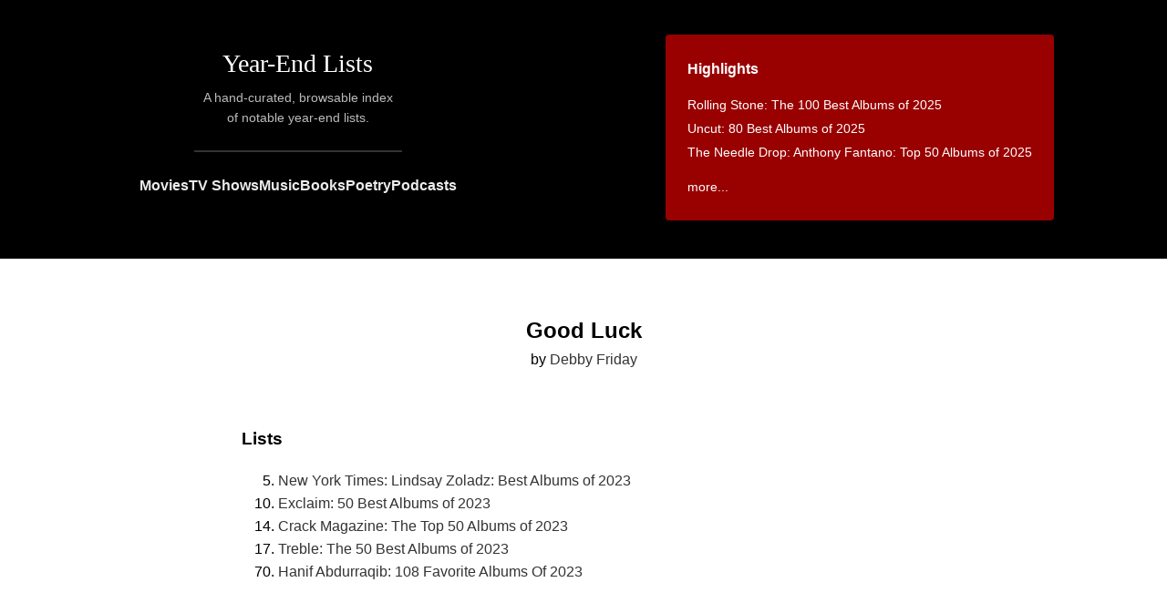

--- FILE ---
content_type: text/html; charset=utf-8
request_url: https://www.yearendlists.com/albums/good-luck-bbdeaa0a-2d8b-41d8-b2ba-44acebee2e2c
body_size: 6037
content:
<!DOCTYPE html>
<html>
<head>
<title>
Good Luck -
Year-End Lists
</title>
<link rel="stylesheet" href="/assets/application-5754b8bcd0f9757092ca7cf3f60df4c0074c4a04f61bfcd7bf92900597a3ee16.css" media="all" />
<script src="/assets/application-91763e6ad78bb2a101cf81fc2942d570b7a9ca1455c252a5a481cc8aed8cc345.js"></script>
<meta name="csrf-param" content="authenticity_token" />
<meta name="csrf-token" content="DcqGsoI8zEZxouCFah5NZN9Uri1fvyKYuudt295CxPWD0j2sHJ6QpXf4kFYkVWNlPLNLxVsfPXIg0jmvhwZD5Q" />
<meta content='A hand-curated, browsable index of notable year-end lists.' name='description'>
<meta content='en-us' http-equiv='content-language'>
<meta content='width=device-width, initial-scale=1.0' name='viewport'>
<link href='https://www.yearendlists.com/albums/good-luck-bbdeaa0a-2d8b-41d8-b2ba-44acebee2e2c' rel='canonical'>
<link href='//dwm2h4cishyoi.cloudfront.net/images/favicon-v2.png' rel='icon'>
<link href='/feed' rel='alternate' title='Everything' type='application/rss+xml'>
<link href='/category/movies.rss' rel='alternate' title='Movies' type='application/rss+xml'>
<link href='/category/tvshows.rss' rel='alternate' title='TV Shows' type='application/rss+xml'>
<link href='/category/albums.rss' rel='alternate' title='Music' type='application/rss+xml'>
<link href='/category/books.rss' rel='alternate' title='Books' type='application/rss+xml'>
<link href='/category/poetry.rss' rel='alternate' title='Poetry' type='application/rss+xml'>
<link href='/category/podcasts.rss' rel='alternate' title='Podcasts' type='application/rss+xml'>


</head>
<body>
<div class='header'>
<div class='main-title'>
<h1><a href="/">Year-End Lists</a></h1>
<div class='description'>
A hand-curated, browsable index
<br>
of notable year-end lists.
</div>
<hr>
<div class='category-nav'>
<a href="/category/movies">Movies</a>
<a href="/category/tvshows">TV Shows</a>
<a href="/category/albums">Music</a>
<a href="/category/books">Books</a>
<a href="/category/poetry">Poetry</a>
<a href="/category/podcasts">Podcasts</a>
</div>
</div>
<div class='main-nav-container'>
<div class='main-nav'>
<h3>Highlights</h3>
<ul style='margin-bottom: 0'>
<li><a href="/2025/rolling-stone-the-100-best-albums-of-2025">Rolling Stone: The 100 Best Albums of 2025</a></li>
<li><a href="/2025/uncut-80-best-albums-of-2025">Uncut: 80 Best Albums of 2025</a></li>
<li><a href="/2025/anthony-fantano-top-50-albums-of-2025">The Needle Drop: Anthony Fantano: Top 50 Albums of 2025</a></li>

<li style='margin-top: 12px'>
<a href='#trending'>more...</a>
</li>
</ul>
</div>
</div>
</div>
<div class='content' id='content-works-show'>
<div class='page-header'>
<h2>
<div class='title'>
Good Luck
</div>
</h2>
<h3>
by
<a href="/artists/debby-friday-8cb91b55-6338-4586-be5b-79296174d163">Debby Friday</a>
</h3>
<h3>
</h3>
</div>
<div class='page-body'>
<h3>Lists</h3>
<ol>
<li value="5">
  <a href="/2023/lindsay-zoladz-best-albums-of-2023">New York Times: Lindsay Zoladz: Best Albums of 2023</a>
</li>
<li value="10">
  <a href="/2023/exclaim-50-best-albums-of-2023">Exclaim: 50 Best Albums of 2023</a>
</li>
<li value="14">
  <a href="/2023/crack-magazine-the-top-50-albums-of-the-year">Crack Magazine: The Top 50 Albums of 2023</a>
</li>
<li value="17">
  <a href="/2023/treble-the-50-best-albums-of-2023">Treble: The 50 Best Albums of 2023</a>
</li>
<li value="70">
  <a href="/2023/hanif-abdurraqib-108-favorite-albums-of-2023">Hanif Abdurraqib: 108 Favorite Albums Of 2023</a>
</li>

</ol>
<ul>

</ul>
</div>

</div>
<div class='footer'>
<div class='columns'>
<div class='left'>
<h3>Recent Lists</h3>
<ul><li><a href="/2025/jonathan-rosenbaum-best-films-of-2025">La Internacional Cinéfila Poll: Jonathan Rosenbaum: Best Films of 2025</a></li>
<li><a href="/2025/justine-smith-best-films-of-2025">Cult MTL: Justine Smith: Best Films of 2025</a></li>
<li><a href="/2025/obscure-sound-best-albums-of-2025">Obscure Sound: Best Albums of 2025</a></li>
<li><a href="/2025/spectrum-culture-top-20-albums-of-2025">Spectrum Culture: Top 20 Albums of 2025</a></li>
<li><a href="/2025/spectrum-culture-best-films-of-2025">Spectrum Culture: Best Films of 2025</a></li>
<li><a href="/2025/benoit-rouilly-best-films-of-2025">Benoit Rouilly: Best Films of 2025</a></li>
<li><a href="/2025/reverse-shot-best-films-of-2025">Reverse Shot: Best Films of 2025</a></li>
<li><a href="/2025/clash-albums-of-the-year-2025">Clash: Albums of the Year 2025</a></li>
<li><a href="/2025/nicole-brenez-best-movies-of-2025">La Internacional Cinéfila Poll: Nicole Brenez: Best Movies of 2025</a></li>
<li><a href="/2025/la-internacional-cinefila-poll-best-movies-of-2025">La Internacional Cinéfila Poll: Best Movies of 2025</a></li>
<li><a href="/2025/under-the-radar-top-100-albums-of-2025">Under the Radar: Top 100 Albums of 2025</a></li>
<li><a href="/2025/scott-tobias-the-best-films-of-2025">The Reveal: Scott Tobias: The Best Films of 2025</a></li>
<li><a href="/2025/grace-robins-somerville-favorite-albums-of-2025">Grace Robins-Somerville: Favorite Albums of 2025</a></li>
<li><a href="/2025/hazel-cills-10-favorite-new-albums-of-2025">Hazel Cills: 10 Favorite New Albums of 2025</a></li>
<li><a href="/2025/clemence-poles-farhang-top-ten-albums-of-2025">Clémence Polès Farhang: Top Ten Albums of 2025</a></li>
<li><a href="/2025/clemence-poles-farhang-top-ten-films-of-2025">Clémence Polès Farhang: Top Ten Films of 2025</a></li>
<li><a href="/2025/brad-luen-45-favorite-albums-of-my-2025">Brad Luen: 45 Favorite Albums of My 2025</a></li>
<li><a href="/2025/keith-phipps-the-best-films-of-2025">The Reveal: Keith Phipps: The Best Films of 2025</a></li>
<li><a href="/2025/josh-terry-the-100-best-albums-of-2025">Josh Terry: The 100 Best Albums of 2025</a></li>
<li><a href="/2025/in-review-online-best-films-of-2025">In Review Online: Best Films of 2025</a></li>
<li><a href="/2025/sam-franzini-the-best-books-of-2025">Our Culture: Sam Franzini: The Best Books of 2025</a></li>
<li><a href="/2025/steve-erickson-top-10-movies-of-2025">GCN: Steve Erickson: Top 10 Movies of 2025</a></li>
<li><a href="/2025/austin-noto-moniz-favorite-films-of-2025">Austin Noto-Moniz: Favorite Films of 2025</a></li>
<li><a href="/2025/kelsie-herzog-my-favorite-albums-of-2025">The Yellow Button: Kelsie Herzog: My Favorite Albums of 2025</a></li>
<li><a href="/2025/jordan-ruimy-15-best-films-of-2025">World of Reel: Jordan Ruimy: 15 Best Films of 2025</a></li>
<li><a href="/2025/wendy-ide-the-best-films-of-2025">Observer: Wendy Ide: The Best Films of 2025</a></li>
<li><a href="/2025/tone-glow-favorite-albums-of-2025">Tone Glow: Favorite Albums of 2025</a></li>
<li><a href="/2025/ty-burr-the-best-movies-of-2025">Ty Burr: The Best Movies of 2025</a></li>
<li><a href="/2025/new-statesman-tv-shows-of-the-year-2025">New Statesman: TV Shows of the Year 2025</a></li>
<li><a href="/2025/new-statesman-films-of-the-year-2025">New Statesman: Films of the Year 2025</a></li>
<li><a href="/2025/new-statesman-albums-of-the-year-2025">New Statesman: Albums of the Year 2025</a></li>
<li><a href="/2025/mark-kermode-best-films-of-2025">Mark Kermode: Best Films of 2025</a></li>
<li><a href="/2025/sean-fennessey-best-films-of-2025">Sean Fennessey: Best Films of 2025</a></li>
<li><a href="/2025/mike-d-angelo-top-ten-films-of-2025">Mike D’Angelo: Top Ten Films of 2025</a></li>
<li><a href="/2025/michael-sicinski-ten-experimental-films-that-defined-2025">Michael Sicinski: Ten Experimental Films That Defined 2025</a></li>
<li><a href="/2025/passerby-best-television-of-2025">Passerby: Best Television of 2025</a></li>
<li><a href="/2025/passerby-best-albums-of-2025">Passerby: Best Albums of 2025</a></li>
<li><a href="/2025/passerby-best-books-of-2025">Passerby: Best Books of 2025</a></li>
<li><a href="/2025/passerby-best-films-of-2025">Passerby: Best Films of 2025</a></li>
<li><a href="/2025/dan-deluca-best-pop-music-albums-of-2025">The Philadelphia Inquirer: Dan DeLuca: Best Pop Music Albums of 2025</a></li>
<li><a href="/2025/jordan-cronk-top-30-albums-of-2025">Jordan Cronk: Top 30 Albums of 2025</a></li>
<li><a href="/2025/entertainment-weekly-the-10-best-movies-of-2025">Entertainment Weekly: The 10 Best Movies of 2025</a></li>
<li><a href="/2025/michael-phillips-top-10-films-of-2025">Filmspotting: Michael Phillips: Top 10 Films of 2025</a></li>
<li><a href="/2025/josh-larsen-top-10-films-of-2025">Filmspotting: Josh Larsen: Top 10 Films of 2025</a></li>
<li><a href="/2025/adam-kempenaar-top-10-films-of-2025">Filmspotting: Adam Kempenaar: Top 10 Films of 2025</a></li>
<li><a href="/2025/brendan-menapace-the-20-best-podcasts-of-2025">Esquire: Brendan Menapace: The 20 Best Podcasts of 2025</a></li>
<li><a href="/2025/adam-morgan-the-35-best-books-of-2025">Esquire: Adam Morgan: The 35 Best Books of 2025</a></li>
<li><a href="/2025/little-white-lies-the-30-best-films-of-2025">Little White Lies: The 30 Best Films of 2025</a></li>
<li><a href="/2025/a-closer-listen-the-top-20-albums-of-2025">A Closer Listen: The Top 20 Albums of 2025</a></li>
<li><a href="/2025/screen-slate-best-movies-of-2025">Screen Slate: Best Movies of 2025</a></li>
<li><a href="/2025/chris-willman-the-best-albums-of-2025">Variety: Chris Willman: The Best Albums of 2025</a></li>
<li><a href="/2025/steven-j-horowitz-the-best-albums-of-2025">Variety: Steven J. Horowitz: The Best Albums of 2025</a></li>
<li><a href="/2025/thania-garcia-the-best-albums-of-2025">Variety: Thania Garcia: The Best Albums of 2025</a></li>
<li><a href="/2025/jem-aswad-the-best-albums-of-2025">Variety: Jem Aswad: The Best Albums of 2025</a></li>
<li><a href="/2025/erin-trahan-the-best-films-of-2025">WBUR: Erin Trahan: The Best Films of 2025</a></li>
<li><a href="/2025/sean-burns-the-best-films-of-2025">WBUR: Sean Burns: The Best Films of 2025</a></li>
<li><a href="/2025/jennifer-lucy-allan-the-best-of-2025">Quietus: Jennifer Lucy Allan: The Best of 2025</a></li>
<li><a href="/2025/max-cea-the-10-best-movies-of-2025">Esquire: Max Cea: The 10 Best Movies of 2025</a></li>
<li><a href="/2025/autostraddle-the-best-tv-of-2025-with-lesbian-queer-women-and-trans-characters">Autostraddle: The Best TV Of 2025 With Lesbian, Queer Women and Trans Characters</a></li>
<li><a href="/2025/independent-the-20-best-albums-of-2025">Independent: The 20 Best Albums of 2025</a></li>
<li><a href="/2025/alan-sepinwall-the-best-tv-shows-of-2025">Alan Sepinwall: The Best TV Shows of 2025</a></li>
<li><a href="/2025/boston-globe-the-best-books-of-2025">Boston Globe: The Best Books of 2025</a></li>
<li><a href="/2025/barack-obama-favorite-movies-of-2025">Barack Obama: Favorite Movies of 2025</a></li>
<li><a href="/2025/barack-obama-favorite-books-of-2025">Barack Obama: Favorite Books of 2025</a></li>
<li><a href="/2025/chris-vognar-the-top-ten-best-tv-shows-of-2025">Boston Globe: Chris Vognar: The Top Ten Best TV Shows of 2025</a></li>
<li><a href="/2025/odie-henderson-10-best-movies-of-2025">Boston Globe: Odie Henderson: 10 Best Movies of 2025</a></li>
<li><a href="/2025/anthony-fantano-top-50-albums-of-2025">The Needle Drop: Anthony Fantano: Top 50 Albums of 2025</a></li>
<li><a href="/2025/elisa-gabbert-the-best-poetry-of-2025">New York Times: Elisa Gabbert: The Best Poetry of 2025</a></li>
<li><a href="/2025/shelf-awareness-2025-best-books-of-the-year">Shelf Awareness: 2025 Best Books of the Year</a></li>
<li><a href="/2025/wbez-the-best-reads-of-2025">WBEZ: The Best Reads of 2025</a></li>
<li><a href="/2025/guardian-the-50-best-albums-of-2025">Guardian: The 50 Best Albums of 2025</a></li>
<li><a href="/2025/ign-the-best-movie-of-2025">IGN: The Best Movie of 2025</a></li>
<li><a href="/2025/brooklyn-vegan-top-55-albums-of-2025">Brooklyn Vegan: Top 55 Albums of 2025</a></li>
<li><a href="/2025/the-playlist-the-25-best-films-of-2025">The Playlist: The 25 Best Films of 2025</a></li>
<li><a href="/2025/anna-bonet-the-10-best-books-of-2025">The i Paper: Anna Bonet: The 10 Best Books of 2025</a></li>
<li><a href="/2025/christina-newland-the-10-best-films-of-2025">The i Paper: Christina Newland: The 10 Best Films of 2025</a></li>
<li><a href="/2025/god-is-in-the-tv-albums-of-the-year-2025">God Is In The TV: Albums of the Year 2025</a></li>
<li><a href="/2025/christian-science-monitor-the-top-25-books-for-2025">Christian Science Monitor: The Top 25 Books for 2025</a></li>
<li><a href="/2025/uproxx-the-best-tv-shows-of-2025">Uproxx: The Best TV Shows of 2025</a></li>
<li><a href="/2025/far-out-the-50-best-albums-of-2025">Far Out: The 50 Best Albums of 2025</a></li>
<li><a href="/2025/usa-today-best-books-of-2025">USA Today: Best Books of 2025</a></li>
<li><a href="/2025/ap-10-notable-books-of-2025">AP: 10 Notable Books of 2025</a></li>
<li><a href="/2025/town-country-the-20-best-books-of-2025">Town &amp; Country: The 20 Best Books of 2025</a></li>
<li><a href="/2025/northern-transmissions-best-albums-of-2025">Northern Transmissions: Best Albums of 2025</a></li>
<li><a href="/2025/people-the-15-best-books-of-2025">People: The 15 Best Books of 2025</a></li>
<li><a href="/2025/huffpost-the-best-films-of-2025">HuffPost: The Best Films Of 2025</a></li>
<li><a href="/2025/vogue-the-45-best-albums-of-2025">Vogue: The 45 Best Albums of 2025</a></li>
<li><a href="/2025/beats-per-minute-top-50-albums-of-2025">Beats Per Minute: Top 50 Albums of 2025</a></li>
<li><a href="/2025/diy-2025-albums-of-the-year">DIY: 2025 Albums of the Year</a></li>
<li><a href="/2025/book-riot-best-books-of-2025">Book Riot: Best Books of 2025</a></li>
<li><a href="/2025/rogerebert-com-the-25-best-tv-shows-of-2025">RogerEbert.com: The 25 Best TV Shows of 2025</a></li>
<li><a href="/2025/atlantic-14-best-tv-shows-of-2025">Atlantic: 14 Best TV Shows of 2025</a></li>
<li><a href="/2025/a-v-club-25-best-films-of-2025">A.V. Club: 25 Best Films of 2025</a></li>
<li><a href="/2025/nicholas-quah-10-narrative-podcasts-we-loved-this-year">Vulture: Nicholas Quah: 10 Narrative Podcasts We Loved in 2025</a></li>
<li><a href="/2025/vanity-fair-the-17-best-books-of-2025-you-need-to-read">Vanity Fair: The 17 Best Books of 2025 You Need to Read</a></li>
<li><a href="/2025/huffpost-the-best-albums-of-2025">HuffPost: The Best Albums Of 2025</a></li>
<li><a href="/2025/rolling-stone-10-best-podcasts-of-2025">Rolling Stone: 10 Best Podcasts of 2025</a></li>
<li><a href="/2025/slant-the-25-best-films-of-2025">Slant: The 25 Best Films of 2025</a></li>
<li><a href="/2025/indiewire-poll-best-movies-of-2025">IndieWire Poll: Best Movies of 2025</a></li>
<li><a href="/2025/a-v-club-the-25-best-tv-shows-of-2025">A.V. Club: The 25 Best TV Shows of 2025</a></li>
<li><a href="/2025/film-stage-top-50-films-of-2025">Film Stage: Top 50 Films of 2025</a></li>
<li><a href="/2025/steven-hyden-favorite-albums-of-2025">Uproxx: Steven Hyden: Favorite Albums of 2025</a></li>
<li><a href="/2025/ann-hornaday-the-10-best-movies-of-2025">Washington Post: Ann Hornaday: The 10 Best Movies of 2025</a></li>
<li><a href="/2025/spencer-kornhaber-the-best-albums-of-2025">Atlantic: Spencer Kornhaber: The Best Albums of 2025</a></li>
<li><a href="/2025/essence-the-best-albums-of-2025">Essence: The Best Albums Of 2025</a></li>
<li><a href="/2025/film-comment-poll-best-films-of-2025">Film Comment Poll: Best Films of 2025</a></li>
<li><a href="/2025/clarisse-loughrey-the-15-best-films-of-2025">Independent: Clarisse Loughrey: The 15 Best Films of 2025</a></li>
<li><a href="/2025/tomris-laffly-top-ten-films-of-2025">RogerEbert.com: Tomris Laffly: Top Ten Films of 2025</a></li>
<li><a href="/2025/sheila-o-malley-top-ten-films-of-2025">RogerEbert.com: Sheila O’Malley: Top Ten Films of 2025</a></li>
<li><a href="/2025/robert-daniels-top-ten-films-of-2025">RogerEbert.com: Robert Daniels: Top Ten Films of 2025</a></li>
</ul>
<h3>By Year</h3>
<ul>
<li><a href="/category/2025">2025</a></li>
<li><a href="/category/2024">2024</a></li>
<li><a href="/category/2023">2023</a></li>
<li><a href="/category/2022">2022</a></li>
<li><a href="/category/2021">2021</a></li>
<li><a href="/category/2020">2020</a></li>
<li><a href="/category/2010s">2010s</a></li>
<li><a href="/category/2019">2019</a></li>
<li><a href="/category/2018">2018</a></li>
<li><a href="/category/2017">2017</a></li>
<li><a href="/category/2016">2016</a></li>
<li><a href="/category/2015">2015</a></li>
<li><a href="/category/2014">2014</a></li>
<li><a href="/category/2013">2013</a></li>
<li><a href="/category/2012">2012</a></li>
<li><a href="/category/2011">2011</a></li>
</ul>
<h3>By Category</h3>
<ul>
<li><a href="/category/movies">Movies</a></li>
<li><a href="/category/tvshows">TV Shows</a></li>
<li><a href="/category/albums">Music</a></li>
<li><a href="/category/books">Books</a></li>
<li><a href="/category/poetry">Poetry</a></li>
<li><a href="/category/podcasts">Podcasts</a></li>
</ul>
</div>
<div class='right'>
<h3 id='trending'>Trending Lists</h3>
<ul class='popular'>
<li><a href="/2025/cahiers-du-cinema-top-10-films-of-2025">Cahiers du Cinéma: Top 10 Films of 2025</a></li>
<li><a href="/2025/sight-sound-poll-the-50-best-films-of-2025">Sight &amp; Sound Poll: The 50 Best Films of 2025</a></li>
<li><a href="/2025/mark-kermode-best-films-of-2025">Mark Kermode: Best Films of 2025</a></li>
<li><a href="/2018/uncut-75-best-albums-of-2018">Uncut: 75 Best Albums of 2018</a></li>
<li><a href="/2024/david-ehrlich-the-25-best-films-of-2024">David Ehrlich: The 25 Best Films of 2024</a></li>
<li><a href="/2025/the-wire-top-50-albums-of-2025">The Wire: Top 50 Albums of 2025</a></li>
<li><a href="/2025/sean-fennessey-best-films-of-2025">Sean Fennessey: Best Films of 2025</a></li>
<li><a href="/2025/justin-chang-the-best-films-of-2025">New Yorker: Justin Chang: The Best Films of 2025</a></li>
<li><a href="/2025/anthony-fantano-top-50-albums-of-2025">The Needle Drop: Anthony Fantano: Top 50 Albums of 2025</a></li>
<li><a href="/2025/uncut-80-best-albums-of-2025">Uncut: 80 Best Albums of 2025</a></li>
<li><a href="/2025/rolling-stone-the-100-best-albums-of-2025">Rolling Stone: The 100 Best Albums of 2025</a></li>
<li><a href="/2025/jonathan-rosenbaum-best-films-of-2025">La Internacional Cinéfila Poll: Jonathan Rosenbaum: Best Films of 2025</a></li>
<li><a href="/2025/richard-brody-the-best-films-of-2025">New Yorker: Richard Brody: The Best Films of 2025</a></li>
<li><a href="/2025/economist-the-best-books-of-2025">Economist: The Best Books of 2025</a></li>

</ul>
<h3>Trending Works</h3>
<ul class='popular'>
<li><a href="/visuals/one-battle-after-another-b7ed8ae6-c582-45b2-b7d9-cab891c552cf">One Battle After Another</a></li>
<li><a href="/albums/what-a-relief-0f09d59a-e283-4245-9ab0-defd1cc8c262">What A Relief</a></li>
<li><a href="/albums/let-god-sort-em-out-94e3121b-e0a4-43ba-9aa9-42ce54f12015">Let God Sort Em Out</a></li>
<li><a href="/albums/you-re-the-one-8f3d1435-1153-4bd3-9ccf-2cdcd28dcddc">You&#39;re the One</a></li>
<li><a href="/books/rome-27f5c9b3-8c01-4923-951f-2d292842745b">Rome</a></li>
<li><a href="/visuals/no-other-choice-cb834b94-4931-469f-88bd-7b27dae2d693">No Other Choice</a></li>
<li><a href="/visuals/gangs-of-london-f83d632d-586f-40b2-926c-4b2e99c74b5f">Gangs of London</a></li>
<li><a href="/visuals/the-secret-agent-2aafe07e-23e2-4894-98c6-e3436457fbcf">The Secret Agent</a></li>
<li><a href="/books/raising-hare-b91a67e9-9a85-490b-bf20-ea7281f2c6cc">Raising Hare</a></li>
<li><a href="/albums/fear-biters-5d6c33cb-27c6-4310-860f-a0c12fbc3137">Fear Biters</a></li>
<li><a href="/albums/up-to-anything-2494d0e2-5a55-43d0-a73d-81d67a3d49ef">Up to Anything</a></li>
<li><a href="/albums/basic-tools-da9d4497-933c-447e-89f2-11057569dc1a">Basic Tools</a></li>
<li><a href="/albums/part-iv-6f223811-d2cf-42f5-bf36-cfa3e2037049">Part IV</a></li>
<li><a href="/albums/skid-row-c65affbe-ce0d-4197-a3c1-91e9b76a2a24">Skid Row</a></li>

</ul>
<h3>Archive</h3>
<ul>
<li><a href="/category/2025-movies">2025 Movies</a></li>
<li><a href="/category/2025-tvshows">2025 TV Shows</a></li>
<li><a href="/category/2025-albums">2025 Music</a></li>
<li><a href="/category/2025-books">2025 Books</a></li>
<li><a href="/category/2025-poetry">2025 Poetry</a></li>
<li><a href="/category/2025-podcasts">2025 Podcasts</a></li>
</ul>
<ul>
<li><a href="/category/2024-movies">2024 Movies</a></li>
<li><a href="/category/2024-tvshows">2024 TV Shows</a></li>
<li><a href="/category/2024-albums">2024 Music</a></li>
<li><a href="/category/2024-books">2024 Books</a></li>
<li><a href="/category/2024-poetry">2024 Poetry</a></li>
<li><a href="/category/2024-podcasts">2024 Podcasts</a></li>
</ul>
<ul>
<li><a href="/category/2023-movies">2023 Movies</a></li>
<li><a href="/category/2023-tvshows">2023 TV Shows</a></li>
<li><a href="/category/2023-albums">2023 Music</a></li>
<li><a href="/category/2023-books">2023 Books</a></li>
<li><a href="/category/2023-poetry">2023 Poetry</a></li>
<li><a href="/category/2023-podcasts">2023 Podcasts</a></li>
</ul>
<ul>
<li><a href="/category/2022-movies">2022 Movies</a></li>
<li><a href="/category/2022-tvshows">2022 TV Shows</a></li>
<li><a href="/category/2022-albums">2022 Music</a></li>
<li><a href="/category/2022-books">2022 Books</a></li>
<li><a href="/category/2022-poetry">2022 Poetry</a></li>
<li><a href="/category/2022-podcasts">2022 Podcasts</a></li>
</ul>
<ul>
<li><a href="/category/2021-movies">2021 Movies</a></li>
<li><a href="/category/2021-tvshows">2021 TV Shows</a></li>
<li><a href="/category/2021-albums">2021 Music</a></li>
<li><a href="/category/2021-books">2021 Books</a></li>
<li><a href="/category/2021-poetry">2021 Poetry</a></li>
<li><a href="/category/2021-podcasts">2021 Podcasts</a></li>
</ul>
<ul>
<li><a href="/category/2020-movies">2020 Movies</a></li>
<li><a href="/category/2020-tvshows">2020 TV Shows</a></li>
<li><a href="/category/2020-albums">2020 Music</a></li>
<li><a href="/category/2020-books">2020 Books</a></li>
<li><a href="/category/2020-poetry">2020 Poetry</a></li>
<li><a href="/category/2020-podcasts">2020 Podcasts</a></li>
</ul>
<ul>
<li><a href="/category/2010s-movies">2010s Movies</a></li>
<li><a href="/category/2010s-tvshows">2010s TV Shows</a></li>
<li><a href="/category/2010s-albums">2010s Music</a></li>
<li><a href="/category/2010s-books">2010s Books</a></li>
<li><a href="/category/2010s-poetry">2010s Poetry</a></li>
<li><a href="/category/2010s-podcasts">2010s Podcasts</a></li>
</ul>
<ul>
<li><a href="/category/2019-movies">2019 Movies</a></li>
<li><a href="/category/2019-tvshows">2019 TV Shows</a></li>
<li><a href="/category/2019-albums">2019 Music</a></li>
<li><a href="/category/2019-books">2019 Books</a></li>
<li><a href="/category/2019-poetry">2019 Poetry</a></li>
<li><a href="/category/2019-podcasts">2019 Podcasts</a></li>
</ul>
<ul>
<li><a href="/category/2018-movies">2018 Movies</a></li>
<li><a href="/category/2018-tvshows">2018 TV Shows</a></li>
<li><a href="/category/2018-albums">2018 Music</a></li>
<li><a href="/category/2018-books">2018 Books</a></li>
<li><a href="/category/2018-poetry">2018 Poetry</a></li>
<li><a href="/category/2018-podcasts">2018 Podcasts</a></li>
</ul>
<ul>
<li><a href="/category/2017-movies">2017 Movies</a></li>
<li><a href="/category/2017-tvshows">2017 TV Shows</a></li>
<li><a href="/category/2017-albums">2017 Music</a></li>
<li><a href="/category/2017-books">2017 Books</a></li>
<li><a href="/category/2017-poetry">2017 Poetry</a></li>
</ul>
<ul>
<li><a href="/category/2016-movies">2016 Movies</a></li>
<li><a href="/category/2016-tvshows">2016 TV Shows</a></li>
<li><a href="/category/2016-albums">2016 Music</a></li>
<li><a href="/category/2016-books">2016 Books</a></li>
<li><a href="/category/2016-poetry">2016 Poetry</a></li>
</ul>
<ul>
<li><a href="/category/2015-movies">2015 Movies</a></li>
<li><a href="/category/2015-tvshows">2015 TV Shows</a></li>
<li><a href="/category/2015-albums">2015 Music</a></li>
<li><a href="/category/2015-books">2015 Books</a></li>
<li><a href="/category/2015-poetry">2015 Poetry</a></li>
</ul>
<ul>
<li><a href="/category/2014-movies">2014 Movies</a></li>
<li><a href="/category/2014-tvshows">2014 TV Shows</a></li>
<li><a href="/category/2014-albums">2014 Music</a></li>
<li><a href="/category/2014-books">2014 Books</a></li>
<li><a href="/category/2014-poetry">2014 Poetry</a></li>
</ul>
<ul>
<li><a href="/category/2013-movies">2013 Movies</a></li>
<li><a href="/category/2013-albums">2013 Music</a></li>
<li><a href="/category/2013-books">2013 Books</a></li>
<li><a href="/category/2013-poetry">2013 Poetry</a></li>
</ul>
<ul>
<li><a href="/category/2012-movies">2012 Movies</a></li>
<li><a href="/category/2012-albums">2012 Music</a></li>
<li><a href="/category/2012-books">2012 Books</a></li>
<li><a href="/category/2012-poetry">2012 Poetry</a></li>
</ul>
<ul>
<li><a href="/category/2011-movies">2011 Movies</a></li>
<li><a href="/category/2011-albums">2011 Music</a></li>
<li><a href="/category/2011-books">2011 Books</a></li>
<li><a href="/category/2011-poetry">2011 Poetry</a></li>
</ul>
<h3>About</h3>
<p>
Year-end lists are fingerprints; aggregate statistics
are smudges. Therefore, I make no tallies.
</p>
<ul>
<li>
<a href='mailto:yearendlists@gmail.com'>Suggest, Correct</a>
</li>
<li>
<a href='mailto:yearendlists@gmail.com'>What are we missing?</a>
</li>
<li>
<a href='/faq'>Frequently Asked Questions</a>
</li>
<li>
<a href='https://bsky.app/profile/yearendlists.com' rel='me'>
Bluesky
<b style='color: #DC3; display: inline-block; margin-left: 0.5em'></b>
</a>
</li>
<li>
<a href='https://mastodon.social/@yearendlists' rel='me'>
Mastodon
<b style='color: #DC3; display: inline-block; margin-left: 0.5em'></b>
</a>
</li>
<li>
<a href='https://www.threads.net/@yearendlists' rel='me'>
Threads
<b style='color: #DC3; display: inline-block; margin-left: 0.5em'></b>
</a>
</li>
<li>
<a href='https://twitter.com/yearendlists'>Twitter</a>
</li>
<li>
<a href='/feeds'>RSS Feeds</a>
</li>
</ul>
</div>
</div>
<div class='search'>
<form action="/search" accept-charset="UTF-8" method="get"><input type="search" name="q" id="q" />
<input type="submit" name="commit" value="Search" data-disable-with="Search" />
</form></div>

</div>

<script type="text/javascript">
    var _gauges = _gauges || [];
    (function() {
        var t   = document.createElement('script');
        t.type  = 'text/javascript';
        t.async = true;
        t.id    = 'gauges-tracker';
        t.setAttribute('data-site-id', '4edadc80f5a1f51b8d000007');
        t.setAttribute('data-track-path', 'https://track.gaug.es/track.gif');
        t.src = 'https://d2fuc4clr7gvcn.cloudfront.net/track.js';
        var s = document.getElementsByTagName('script')[0];
        s.parentNode.insertBefore(t, s);
    })();
</script>

</body>
</html>
